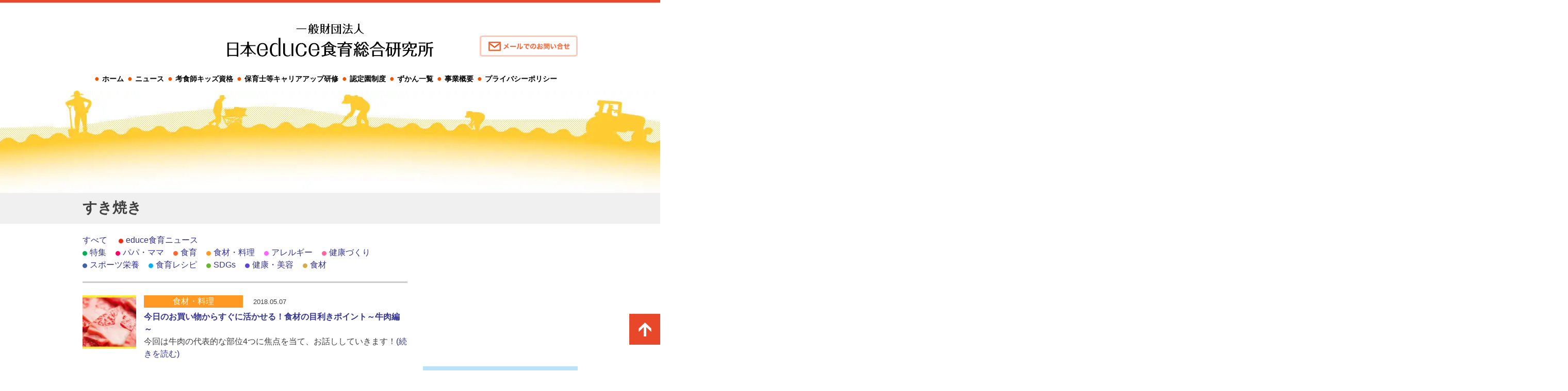

--- FILE ---
content_type: text/html; charset=UTF-8
request_url: https://www.educe-shokuiku.jp/tag/%E3%81%99%E3%81%8D%E7%84%BC%E3%81%8D/
body_size: 9513
content:
<!DOCTYPE html>
<html lang="ja">
<head>
<!-- Google Tag Manager -->
<script>(function(w,d,s,l,i){w[l]=w[l]||[];w[l].push({'gtm.start':
new Date().getTime(),event:'gtm.js'});var f=d.getElementsByTagName(s)[0],
j=d.createElement(s),dl=l!='dataLayer'?'&l='+l:'';j.async=true;j.src=
'https://www.googletagmanager.com/gtm.js?id='+i+dl;f.parentNode.insertBefore(j,f);
})(window,document,'script','dataLayer','GTM-MT88CZ7');</script>
<!-- End Google Tag Manager -->
<!-- Google AdSense -->
<script data-ad-client="ca-pub-5107074563675255" async src="https://pagead2.googlesyndication.com/pagead/js/adsbygoogle.js"></script>
<!-- End Google AdSense -->
<meta charset="UTF-8">
<meta name="viewport" content="width=1024">
<title>すき焼き | 一般財団法人 日本educe食育総合研究所</title>
<meta name="description" content="みんなで広げる食育。今、食育が必要な時代です。生活習慣病やアレルギー、失われるマナー、環境問題など子どもたちに伝えたいことがたくさんあります。そんな今だからこそ、正しい「食育」を家庭から広げたいという想いから生まれました。" />

<!-- WP SiteManager OGP Tags -->
<meta property="og:title" content="すき焼き" />
<meta property="og:type" content="article" />
<meta property="og:url" content="https://www.educe-shokuiku.jp/tag/%e3%81%99%e3%81%8d%e7%84%bc%e3%81%8d/" />
<meta property="og:description" content="みんなで広げる食育。今、食育が必要な時代です。生活習慣病やアレルギー、失われるマナー、環境問題など子どもたちに伝えたいことがたくさんあります。そんな今だからこそ、正しい「食育」を家庭から広げたいという想いから生まれました。" />
<meta property="og:site_name" content="一般財団法人 日本educe食育総合研究所" />
<meta property="og:image" content="https://www.educe-shokuiku.jp/wp-content/uploads/2013/10/apple_icon.jpg" />

<!-- WP SiteManager Twitter Cards Tags -->
<meta name="twitter:title" content="すき焼き" />
<meta name="twitter:url" content="https://www.educe-shokuiku.jp/tag/%e3%81%99%e3%81%8d%e7%84%bc%e3%81%8d/" />
<meta name="twitter:description" content="みんなで広げる食育。今、食育が必要な時代です。生活習慣病やアレルギー、失われるマナー、環境問題など子どもたちに伝えたいことがたくさんあります。そんな今だからこそ、正しい「食育」を家庭から広げたいという想いから生まれました。" />
<meta name="twitter:card" content="summary" />
<meta name="twitter:site" content="@Shokuiku_Zukan" />
<meta name="twitter:image" content="https://www.educe-shokuiku.jp/wp-content/uploads/2013/10/apple_icon-300x300.jpg" />
<meta name='robots' content='max-image-preview:large' />
<style id='wp-img-auto-sizes-contain-inline-css' type='text/css'>
img:is([sizes=auto i],[sizes^="auto," i]){contain-intrinsic-size:3000px 1500px}
/*# sourceURL=wp-img-auto-sizes-contain-inline-css */
</style>
<style id='wp-block-library-inline-css' type='text/css'>
:root{--wp-block-synced-color:#7a00df;--wp-block-synced-color--rgb:122,0,223;--wp-bound-block-color:var(--wp-block-synced-color);--wp-editor-canvas-background:#ddd;--wp-admin-theme-color:#007cba;--wp-admin-theme-color--rgb:0,124,186;--wp-admin-theme-color-darker-10:#006ba1;--wp-admin-theme-color-darker-10--rgb:0,107,160.5;--wp-admin-theme-color-darker-20:#005a87;--wp-admin-theme-color-darker-20--rgb:0,90,135;--wp-admin-border-width-focus:2px}@media (min-resolution:192dpi){:root{--wp-admin-border-width-focus:1.5px}}.wp-element-button{cursor:pointer}:root .has-very-light-gray-background-color{background-color:#eee}:root .has-very-dark-gray-background-color{background-color:#313131}:root .has-very-light-gray-color{color:#eee}:root .has-very-dark-gray-color{color:#313131}:root .has-vivid-green-cyan-to-vivid-cyan-blue-gradient-background{background:linear-gradient(135deg,#00d084,#0693e3)}:root .has-purple-crush-gradient-background{background:linear-gradient(135deg,#34e2e4,#4721fb 50%,#ab1dfe)}:root .has-hazy-dawn-gradient-background{background:linear-gradient(135deg,#faaca8,#dad0ec)}:root .has-subdued-olive-gradient-background{background:linear-gradient(135deg,#fafae1,#67a671)}:root .has-atomic-cream-gradient-background{background:linear-gradient(135deg,#fdd79a,#004a59)}:root .has-nightshade-gradient-background{background:linear-gradient(135deg,#330968,#31cdcf)}:root .has-midnight-gradient-background{background:linear-gradient(135deg,#020381,#2874fc)}:root{--wp--preset--font-size--normal:16px;--wp--preset--font-size--huge:42px}.has-regular-font-size{font-size:1em}.has-larger-font-size{font-size:2.625em}.has-normal-font-size{font-size:var(--wp--preset--font-size--normal)}.has-huge-font-size{font-size:var(--wp--preset--font-size--huge)}.has-text-align-center{text-align:center}.has-text-align-left{text-align:left}.has-text-align-right{text-align:right}.has-fit-text{white-space:nowrap!important}#end-resizable-editor-section{display:none}.aligncenter{clear:both}.items-justified-left{justify-content:flex-start}.items-justified-center{justify-content:center}.items-justified-right{justify-content:flex-end}.items-justified-space-between{justify-content:space-between}.screen-reader-text{border:0;clip-path:inset(50%);height:1px;margin:-1px;overflow:hidden;padding:0;position:absolute;width:1px;word-wrap:normal!important}.screen-reader-text:focus{background-color:#ddd;clip-path:none;color:#444;display:block;font-size:1em;height:auto;left:5px;line-height:normal;padding:15px 23px 14px;text-decoration:none;top:5px;width:auto;z-index:100000}html :where(.has-border-color){border-style:solid}html :where([style*=border-top-color]){border-top-style:solid}html :where([style*=border-right-color]){border-right-style:solid}html :where([style*=border-bottom-color]){border-bottom-style:solid}html :where([style*=border-left-color]){border-left-style:solid}html :where([style*=border-width]){border-style:solid}html :where([style*=border-top-width]){border-top-style:solid}html :where([style*=border-right-width]){border-right-style:solid}html :where([style*=border-bottom-width]){border-bottom-style:solid}html :where([style*=border-left-width]){border-left-style:solid}html :where(img[class*=wp-image-]){height:auto;max-width:100%}:where(figure){margin:0 0 1em}html :where(.is-position-sticky){--wp-admin--admin-bar--position-offset:var(--wp-admin--admin-bar--height,0px)}@media screen and (max-width:600px){html :where(.is-position-sticky){--wp-admin--admin-bar--position-offset:0px}}

/*# sourceURL=wp-block-library-inline-css */
</style><style id='global-styles-inline-css' type='text/css'>
:root{--wp--preset--aspect-ratio--square: 1;--wp--preset--aspect-ratio--4-3: 4/3;--wp--preset--aspect-ratio--3-4: 3/4;--wp--preset--aspect-ratio--3-2: 3/2;--wp--preset--aspect-ratio--2-3: 2/3;--wp--preset--aspect-ratio--16-9: 16/9;--wp--preset--aspect-ratio--9-16: 9/16;--wp--preset--color--black: #000000;--wp--preset--color--cyan-bluish-gray: #abb8c3;--wp--preset--color--white: #ffffff;--wp--preset--color--pale-pink: #f78da7;--wp--preset--color--vivid-red: #cf2e2e;--wp--preset--color--luminous-vivid-orange: #ff6900;--wp--preset--color--luminous-vivid-amber: #fcb900;--wp--preset--color--light-green-cyan: #7bdcb5;--wp--preset--color--vivid-green-cyan: #00d084;--wp--preset--color--pale-cyan-blue: #8ed1fc;--wp--preset--color--vivid-cyan-blue: #0693e3;--wp--preset--color--vivid-purple: #9b51e0;--wp--preset--gradient--vivid-cyan-blue-to-vivid-purple: linear-gradient(135deg,rgb(6,147,227) 0%,rgb(155,81,224) 100%);--wp--preset--gradient--light-green-cyan-to-vivid-green-cyan: linear-gradient(135deg,rgb(122,220,180) 0%,rgb(0,208,130) 100%);--wp--preset--gradient--luminous-vivid-amber-to-luminous-vivid-orange: linear-gradient(135deg,rgb(252,185,0) 0%,rgb(255,105,0) 100%);--wp--preset--gradient--luminous-vivid-orange-to-vivid-red: linear-gradient(135deg,rgb(255,105,0) 0%,rgb(207,46,46) 100%);--wp--preset--gradient--very-light-gray-to-cyan-bluish-gray: linear-gradient(135deg,rgb(238,238,238) 0%,rgb(169,184,195) 100%);--wp--preset--gradient--cool-to-warm-spectrum: linear-gradient(135deg,rgb(74,234,220) 0%,rgb(151,120,209) 20%,rgb(207,42,186) 40%,rgb(238,44,130) 60%,rgb(251,105,98) 80%,rgb(254,248,76) 100%);--wp--preset--gradient--blush-light-purple: linear-gradient(135deg,rgb(255,206,236) 0%,rgb(152,150,240) 100%);--wp--preset--gradient--blush-bordeaux: linear-gradient(135deg,rgb(254,205,165) 0%,rgb(254,45,45) 50%,rgb(107,0,62) 100%);--wp--preset--gradient--luminous-dusk: linear-gradient(135deg,rgb(255,203,112) 0%,rgb(199,81,192) 50%,rgb(65,88,208) 100%);--wp--preset--gradient--pale-ocean: linear-gradient(135deg,rgb(255,245,203) 0%,rgb(182,227,212) 50%,rgb(51,167,181) 100%);--wp--preset--gradient--electric-grass: linear-gradient(135deg,rgb(202,248,128) 0%,rgb(113,206,126) 100%);--wp--preset--gradient--midnight: linear-gradient(135deg,rgb(2,3,129) 0%,rgb(40,116,252) 100%);--wp--preset--font-size--small: 13px;--wp--preset--font-size--medium: 20px;--wp--preset--font-size--large: 36px;--wp--preset--font-size--x-large: 42px;--wp--preset--spacing--20: 0.44rem;--wp--preset--spacing--30: 0.67rem;--wp--preset--spacing--40: 1rem;--wp--preset--spacing--50: 1.5rem;--wp--preset--spacing--60: 2.25rem;--wp--preset--spacing--70: 3.38rem;--wp--preset--spacing--80: 5.06rem;--wp--preset--shadow--natural: 6px 6px 9px rgba(0, 0, 0, 0.2);--wp--preset--shadow--deep: 12px 12px 50px rgba(0, 0, 0, 0.4);--wp--preset--shadow--sharp: 6px 6px 0px rgba(0, 0, 0, 0.2);--wp--preset--shadow--outlined: 6px 6px 0px -3px rgb(255, 255, 255), 6px 6px rgb(0, 0, 0);--wp--preset--shadow--crisp: 6px 6px 0px rgb(0, 0, 0);}:where(.is-layout-flex){gap: 0.5em;}:where(.is-layout-grid){gap: 0.5em;}body .is-layout-flex{display: flex;}.is-layout-flex{flex-wrap: wrap;align-items: center;}.is-layout-flex > :is(*, div){margin: 0;}body .is-layout-grid{display: grid;}.is-layout-grid > :is(*, div){margin: 0;}:where(.wp-block-columns.is-layout-flex){gap: 2em;}:where(.wp-block-columns.is-layout-grid){gap: 2em;}:where(.wp-block-post-template.is-layout-flex){gap: 1.25em;}:where(.wp-block-post-template.is-layout-grid){gap: 1.25em;}.has-black-color{color: var(--wp--preset--color--black) !important;}.has-cyan-bluish-gray-color{color: var(--wp--preset--color--cyan-bluish-gray) !important;}.has-white-color{color: var(--wp--preset--color--white) !important;}.has-pale-pink-color{color: var(--wp--preset--color--pale-pink) !important;}.has-vivid-red-color{color: var(--wp--preset--color--vivid-red) !important;}.has-luminous-vivid-orange-color{color: var(--wp--preset--color--luminous-vivid-orange) !important;}.has-luminous-vivid-amber-color{color: var(--wp--preset--color--luminous-vivid-amber) !important;}.has-light-green-cyan-color{color: var(--wp--preset--color--light-green-cyan) !important;}.has-vivid-green-cyan-color{color: var(--wp--preset--color--vivid-green-cyan) !important;}.has-pale-cyan-blue-color{color: var(--wp--preset--color--pale-cyan-blue) !important;}.has-vivid-cyan-blue-color{color: var(--wp--preset--color--vivid-cyan-blue) !important;}.has-vivid-purple-color{color: var(--wp--preset--color--vivid-purple) !important;}.has-black-background-color{background-color: var(--wp--preset--color--black) !important;}.has-cyan-bluish-gray-background-color{background-color: var(--wp--preset--color--cyan-bluish-gray) !important;}.has-white-background-color{background-color: var(--wp--preset--color--white) !important;}.has-pale-pink-background-color{background-color: var(--wp--preset--color--pale-pink) !important;}.has-vivid-red-background-color{background-color: var(--wp--preset--color--vivid-red) !important;}.has-luminous-vivid-orange-background-color{background-color: var(--wp--preset--color--luminous-vivid-orange) !important;}.has-luminous-vivid-amber-background-color{background-color: var(--wp--preset--color--luminous-vivid-amber) !important;}.has-light-green-cyan-background-color{background-color: var(--wp--preset--color--light-green-cyan) !important;}.has-vivid-green-cyan-background-color{background-color: var(--wp--preset--color--vivid-green-cyan) !important;}.has-pale-cyan-blue-background-color{background-color: var(--wp--preset--color--pale-cyan-blue) !important;}.has-vivid-cyan-blue-background-color{background-color: var(--wp--preset--color--vivid-cyan-blue) !important;}.has-vivid-purple-background-color{background-color: var(--wp--preset--color--vivid-purple) !important;}.has-black-border-color{border-color: var(--wp--preset--color--black) !important;}.has-cyan-bluish-gray-border-color{border-color: var(--wp--preset--color--cyan-bluish-gray) !important;}.has-white-border-color{border-color: var(--wp--preset--color--white) !important;}.has-pale-pink-border-color{border-color: var(--wp--preset--color--pale-pink) !important;}.has-vivid-red-border-color{border-color: var(--wp--preset--color--vivid-red) !important;}.has-luminous-vivid-orange-border-color{border-color: var(--wp--preset--color--luminous-vivid-orange) !important;}.has-luminous-vivid-amber-border-color{border-color: var(--wp--preset--color--luminous-vivid-amber) !important;}.has-light-green-cyan-border-color{border-color: var(--wp--preset--color--light-green-cyan) !important;}.has-vivid-green-cyan-border-color{border-color: var(--wp--preset--color--vivid-green-cyan) !important;}.has-pale-cyan-blue-border-color{border-color: var(--wp--preset--color--pale-cyan-blue) !important;}.has-vivid-cyan-blue-border-color{border-color: var(--wp--preset--color--vivid-cyan-blue) !important;}.has-vivid-purple-border-color{border-color: var(--wp--preset--color--vivid-purple) !important;}.has-vivid-cyan-blue-to-vivid-purple-gradient-background{background: var(--wp--preset--gradient--vivid-cyan-blue-to-vivid-purple) !important;}.has-light-green-cyan-to-vivid-green-cyan-gradient-background{background: var(--wp--preset--gradient--light-green-cyan-to-vivid-green-cyan) !important;}.has-luminous-vivid-amber-to-luminous-vivid-orange-gradient-background{background: var(--wp--preset--gradient--luminous-vivid-amber-to-luminous-vivid-orange) !important;}.has-luminous-vivid-orange-to-vivid-red-gradient-background{background: var(--wp--preset--gradient--luminous-vivid-orange-to-vivid-red) !important;}.has-very-light-gray-to-cyan-bluish-gray-gradient-background{background: var(--wp--preset--gradient--very-light-gray-to-cyan-bluish-gray) !important;}.has-cool-to-warm-spectrum-gradient-background{background: var(--wp--preset--gradient--cool-to-warm-spectrum) !important;}.has-blush-light-purple-gradient-background{background: var(--wp--preset--gradient--blush-light-purple) !important;}.has-blush-bordeaux-gradient-background{background: var(--wp--preset--gradient--blush-bordeaux) !important;}.has-luminous-dusk-gradient-background{background: var(--wp--preset--gradient--luminous-dusk) !important;}.has-pale-ocean-gradient-background{background: var(--wp--preset--gradient--pale-ocean) !important;}.has-electric-grass-gradient-background{background: var(--wp--preset--gradient--electric-grass) !important;}.has-midnight-gradient-background{background: var(--wp--preset--gradient--midnight) !important;}.has-small-font-size{font-size: var(--wp--preset--font-size--small) !important;}.has-medium-font-size{font-size: var(--wp--preset--font-size--medium) !important;}.has-large-font-size{font-size: var(--wp--preset--font-size--large) !important;}.has-x-large-font-size{font-size: var(--wp--preset--font-size--x-large) !important;}
/*# sourceURL=global-styles-inline-css */
</style>

<style id='classic-theme-styles-inline-css' type='text/css'>
/*! This file is auto-generated */
.wp-block-button__link{color:#fff;background-color:#32373c;border-radius:9999px;box-shadow:none;text-decoration:none;padding:calc(.667em + 2px) calc(1.333em + 2px);font-size:1.125em}.wp-block-file__button{background:#32373c;color:#fff;text-decoration:none}
/*# sourceURL=/wp-includes/css/classic-themes.min.css */
</style>
<link rel='stylesheet' id='bogo-css' href='https://www.educe-shokuiku.jp/wp-content/plugins/bogo/includes/css/style.css' type='text/css' media='all' />
<link rel='stylesheet' id='syokuiku-style-css' href='https://www.educe-shokuiku.jp/wp-content/themes/syokuiku/style.css' type='text/css' media='all' />
<link rel='stylesheet' id='wp-pagenavi-css' href='https://www.educe-shokuiku.jp/wp-content/plugins/wp-pagenavi/pagenavi-css.css' type='text/css' media='all' />
<link rel='stylesheet' id='addtoany-css' href='https://www.educe-shokuiku.jp/wp-content/plugins/add-to-any/addtoany.min.css' type='text/css' media='all' />
<script type="text/javascript" id="addtoany-core-js-before">
/* <![CDATA[ */
window.a2a_config=window.a2a_config||{};a2a_config.callbacks=[];a2a_config.overlays=[];a2a_config.templates={};a2a_localize = {
	Share: "共有",
	Save: "ブックマーク",
	Subscribe: "購読",
	Email: "メール",
	Bookmark: "ブックマーク",
	ShowAll: "すべて表示する",
	ShowLess: "小さく表示する",
	FindServices: "サービスを探す",
	FindAnyServiceToAddTo: "追加するサービスを今すぐ探す",
	PoweredBy: "Powered by",
	ShareViaEmail: "メールでシェアする",
	SubscribeViaEmail: "メールで購読する",
	BookmarkInYourBrowser: "ブラウザにブックマーク",
	BookmarkInstructions: "このページをブックマークするには、 Ctrl+D または \u2318+D を押下。",
	AddToYourFavorites: "お気に入りに追加",
	SendFromWebOrProgram: "任意のメールアドレスまたはメールプログラムから送信",
	EmailProgram: "メールプログラム",
	More: "詳細&#8230;",
	ThanksForSharing: "共有ありがとうございます !",
	ThanksForFollowing: "フォローありがとうございます !"
};


//# sourceURL=addtoany-core-js-before
/* ]]> */
</script>
<script type="text/javascript" defer src="https://static.addtoany.com/menu/page.js" id="addtoany-core-js"></script>
<script type="text/javascript" src="https://www.educe-shokuiku.jp/wp-content/cache/wpo-minify/1765420269/assets/wpo-minify-header-511d1906.min.js" id="wpo_min-header-1-js"></script>
<link rel="https://api.w.org/" href="https://www.educe-shokuiku.jp/wp-json/" /><link rel="alternate" title="JSON" type="application/json" href="https://www.educe-shokuiku.jp/wp-json/wp/v2/tags/343" /><link rel="alternate" href="https://www.educe-shokuiku.jp/tag/%E3%81%99%E3%81%8D%E7%84%BC%E3%81%8D/" hreflang="ja" />
<noscript><style>.lazyload[data-src]{display:none !important;}</style></noscript><style>.lazyload{background-image:none !important;}.lazyload:before{background-image:none !important;}</style><link rel='stylesheet' id='add-common-css'  href='/css/common.css?20200729' type='text/css' media='all' />
</head>

<body class="archive tag tag-343 wp-theme-syokuiku ja">
<!-- Google Tag Manager (noscript) -->
<noscript><iframe src="https://www.googletagmanager.com/ns.html?id=GTM-MT88CZ7"
height="0" width="0" style="display:none;visibility:hidden"></iframe></noscript>
<!-- End Google Tag Manager (noscript) --><div id="fb-root"></div>
<script>(function(d, s, id) {
  var js, fjs = d.getElementsByTagName(s)[0];
  if (d.getElementById(id)) return;
  js = d.createElement(s); js.id = id;
  js.src = 'https://connect.facebook.net/ja_JP/sdk.js#xfbml=1&version=v2.12&appId=400228413338875&autoLogAppEvents=1';
  fjs.parentNode.insertBefore(js, fjs);
}(document, 'script', 'facebook-jssdk'));</script>
<div id="page" class="hfeed site">
	
	<div id="crx-header">
			<div id="headerInner">
		<p class="headerLogo"><a href="/" class="current1"><img src="[data-uri]" alt="一般財団法人 日本educe食育総合研究所" data-src="/img/common/fig_logo.svg" decoding="async" class="lazyload"><noscript><img src="/img/common/fig_logo.svg" alt="一般財団法人 日本educe食育総合研究所" data-eio="l"></noscript></a></p>
		<div class="contact">
			<div class="shoulder"><a href="/contact/"><img src="[data-uri]" data-src="/wp-content/themes/syokuiku/img/bt_header_mail.png" decoding="async" class="lazyload" width="190" height="41" data-eio-rwidth="190" data-eio-rheight="41"><noscript><img src="/wp-content/themes/syokuiku/img/bt_header_mail.png" data-eio="l"></noscript></a></div>
		</div>
	</div>
		<nav>
	<ul id="crx-globalNav">
		<li><a href="/">ホーム</a></li>
		<li><a href="/category/news/">ニュース</a></li>
		<li><a href="/about/">考食師キッズ資格</a></li>
		<li><a href="/career/">保育士等キャリアアップ研修</a></li>
		<li><a href="/ninteien/">認定園制度</a></li>
		<li><a href="/list/">ずかん一覧</a></li>
		<li><a href="/company/">事業概要</a></li>
		<li><a href="/privacypolicy/">プライバシーポリシー</a></li>
	</ul>
</nav>
	</div>
	<div id="content" class="site-content">
	<div class="crx-grp-header">
	<h1 class="crx-grp-ttl">すき焼き</h1>	</div>

	<main id="primary" class="content-area">
			<section id="main" class="site-main" role="main">

			<header class="page-header clearfix">
				<ul class="crx-catHead">
					<li><a href="/category/news/">すべて</a></li>
					<li class="cat-item-educe-shokuiku"><a href="/category/news/educe-shokuiku/">educe食育ニュース</a></li>
				</ul>
				<ul>
					<li class="cat-item cat-item-6 cat-item-speciality"><a href="https://www.educe-shokuiku.jp/category/news/speciality/">特集</a></li><li class="cat-item cat-item-2153 cat-item-child-care"><a href="https://www.educe-shokuiku.jp/category/news/child-care/">パパ・ママ</a></li><li class="cat-item cat-item-2154 cat-item-shokuiku"><a href="https://www.educe-shokuiku.jp/category/news/shokuiku/">食育</a></li><li class="cat-item cat-item-2155 cat-item-food"><a href="https://www.educe-shokuiku.jp/category/news/food/">食材・料理</a></li><li class="cat-item cat-item-2156 cat-item-allergy"><a href="https://www.educe-shokuiku.jp/category/news/allergy/">アレルギー</a></li><li class="cat-item cat-item-2157 cat-item-health"><a href="https://www.educe-shokuiku.jp/category/news/health/">健康づくり</a></li><li class="cat-item cat-item-2296 cat-item-sports-nutrition"><a href="https://www.educe-shokuiku.jp/category/news/sports-nutrition/">スポーツ栄養</a></li><li class="cat-item cat-item-5 cat-item-recipe"><a href="https://www.educe-shokuiku.jp/category/news/recipe/">食育レシピ</a></li><li class="cat-item cat-item-2297 cat-item-sdgs"><a href="https://www.educe-shokuiku.jp/category/news/sdgs/">SDGs</a></li><li class="cat-item cat-item-3257 cat-item-health-beauty"><a href="https://www.educe-shokuiku.jp/category/news/health-beauty/">健康・美容</a></li><li class="cat-item cat-item-3258 cat-item-ingredient"><a href="https://www.educe-shokuiku.jp/category/news/ingredient/">食材</a></li>				</ul>
			</header>
			
			
					
<article id="post-21234" class="post-21234 post type-post status-publish format-standard has-post-thumbnail hentry category-food tag-1302 tag-43 tag-343 tag-471 tag-472 tag-900 tag-1178 tag-1301 ja">
		<div class="entry-content">
			<div class="thumbnail"><a href="https://www.educe-shokuiku.jp/news/food/mekiki-beef/"><img width="104" height="104" src="[data-uri]" class="attachment-listicon size-listicon wp-post-image lazyload" alt="今日のお買い物からすぐに活かせる！食材の目利きポイント～牛肉編～" decoding="async"   data-src="https://www.educe-shokuiku.jp/wp-content/uploads/2018/05/385ec8d59649e81caeda531f3dc04eb5-104x104.jpg" data-srcset="https://www.educe-shokuiku.jp/wp-content/uploads/2018/05/385ec8d59649e81caeda531f3dc04eb5-104x104.jpg 104w, https://www.educe-shokuiku.jp/wp-content/uploads/2018/05/385ec8d59649e81caeda531f3dc04eb5-150x150.jpg 150w" data-sizes="auto" data-eio-rwidth="104" data-eio-rheight="104" /><noscript><img width="104" height="104" src="https://www.educe-shokuiku.jp/wp-content/uploads/2018/05/385ec8d59649e81caeda531f3dc04eb5-104x104.jpg" class="attachment-listicon size-listicon wp-post-image" alt="今日のお買い物からすぐに活かせる！食材の目利きポイント～牛肉編～" decoding="async" srcset="https://www.educe-shokuiku.jp/wp-content/uploads/2018/05/385ec8d59649e81caeda531f3dc04eb5-104x104.jpg 104w, https://www.educe-shokuiku.jp/wp-content/uploads/2018/05/385ec8d59649e81caeda531f3dc04eb5-150x150.jpg 150w" sizes="(max-width: 104px) 100vw, 104px" data-eio="l" /></noscript></a></div>
		<div class="newscontent">
		<header class="entry-header food">
			<span class="cat-links">
				食材・料理			</span>
			2018.05.07		</header><!-- .entry-header -->
		<h1 class="entry-title"><a href="https://www.educe-shokuiku.jp/news/food/mekiki-beef/">今日のお買い物からすぐに活かせる！食材の目利きポイント～牛肉編～</a></h1>
		<p>今回は牛肉の代表的な部位4つに焦点を当て、お話ししていきます！<a href="https://www.educe-shokuiku.jp/news/food/mekiki-beef/" rel="bookmark">(続きを読む)</a>
		</p>
		</div>
	</div><!-- .entry-content -->
</article><!-- #post-## -->

				
					
<article id="post-7028" class="post-7028 post type-post status-publish format-standard has-post-thumbnail hentry category-food tag-343 tag-344 tag-43 tag-100 ja">
		<div class="entry-content">
			<div class="thumbnail"><a href="https://www.educe-shokuiku.jp/news/food/sukiyaki/"><img width="104" height="104" src="[data-uri]" class="attachment-listicon size-listicon wp-post-image lazyload" alt="" decoding="async" data-src="https://www.educe-shokuiku.jp/wp-content/uploads/2014/10/04005_icon.jpg" data-eio-rwidth="104" data-eio-rheight="104" /><noscript><img width="104" height="104" src="https://www.educe-shokuiku.jp/wp-content/uploads/2014/10/04005_icon.jpg" class="attachment-listicon size-listicon wp-post-image" alt="" decoding="async" data-eio="l" /></noscript></a></div>
		<div class="newscontent">
		<header class="entry-header food">
			<span class="cat-links">
				食材・料理			</span>
			2014.11.04		</header><!-- .entry-header -->
		<h1 class="entry-title"><a href="https://www.educe-shokuiku.jp/news/food/sukiyaki/">美味しいすき焼きの秘密</a></h1>
		<p>家庭で簡単に作れて色々な料理に使える割り下の作り方を紹介します。<a href="https://www.educe-shokuiku.jp/news/food/sukiyaki/" rel="bookmark">(続きを読む)</a>
		</p>
		</div>
	</div><!-- .entry-content -->
</article><!-- #post-## -->

				
				
								<div id="contentsfooter" class="widget-area" role="complementary">
		<h2>[PR] 注目記事</h2>
							
<article id="post-4313" class="post-4313 post type-post status-publish format-standard has-post-thumbnail hentry category-pickup tag-pr tag-109 tag-110 tag-111 ja">
		<div class="entry-content">
			<div class="thumbnail"><a href="https://www.educe-shokuiku.jp/news/pickup/0314diaceram/"><img width="104" height="104" src="[data-uri]" class="attachment-listicon size-listicon wp-post-image lazyload" alt="" decoding="async" data-src="https://www.educe-shokuiku.jp/wp-content/uploads/2014/03/icon1.jpg" data-eio-rwidth="104" data-eio-rheight="104" /><noscript><img width="104" height="104" src="https://www.educe-shokuiku.jp/wp-content/uploads/2014/03/icon1.jpg" class="attachment-listicon size-listicon wp-post-image" alt="" decoding="async" data-eio="l" /></noscript></a></div>
		<div class="newscontent">
		<header class="entry-header pickup">
			<span class="cat-links">
				[PR] 注目			</span>
			2014.03.14		</header><!-- .entry-header -->
		<h1 class="entry-title"><a href="https://www.educe-shokuiku.jp/news/pickup/0314diaceram/">〈PR〉もっとも安心安全な保育園用高強度磁器食器ダイアセラム</a></h1>
		<p>高強度で衛生面でも優れ、本物の食器で食事をするという食育に通じる精神を理解する多くの保育園から採用されました。<a href="https://www.educe-shokuiku.jp/news/pickup/0314diaceram/" rel="bookmark">(続きを読む)</a>
		</p>
		</div>
	</div><!-- .entry-content -->
</article><!-- #post-## -->
		 				
<article id="post-2661" class="post-2661 post type-post status-publish format-standard has-post-thumbnail hentry category-pickup tag-13 tag-facebook tag-29 ja">
		<div class="entry-content">
			<div class="thumbnail"><a href="https://www.educe-shokuiku.jp/news/pickup/%e3%80%90facebook%e3%80%91%e9%a3%9f%e8%82%b2%e3%82%a4%e3%83%b3%e3%82%b9%e3%83%88%e3%83%a9%e3%82%af%e3%82%bf%e3%83%bc%e3%81%ae%e6%af%8e%e6%97%a5%e5%bd%b9%e7%ab%8b%e3%81%a4%e3%80%8c%e9%a3%9f%e8%82%b2/"><img width="104" height="104" src="[data-uri]" class="attachment-listicon size-listicon wp-post-image lazyload" alt="" decoding="async" data-src="https://www.educe-shokuiku.jp/wp-content/uploads/2013/11/Facebook_icon.jpg" data-eio-rwidth="104" data-eio-rheight="104" /><noscript><img width="104" height="104" src="https://www.educe-shokuiku.jp/wp-content/uploads/2013/11/Facebook_icon.jpg" class="attachment-listicon size-listicon wp-post-image" alt="" decoding="async" data-eio="l" /></noscript></a></div>
		<div class="newscontent">
		<header class="entry-header pickup">
			<span class="cat-links">
				[PR] 注目			</span>
			2013.11.05		</header><!-- .entry-header -->
		<h1 class="entry-title"><a href="https://www.educe-shokuiku.jp/news/pickup/%e3%80%90facebook%e3%80%91%e9%a3%9f%e8%82%b2%e3%82%a4%e3%83%b3%e3%82%b9%e3%83%88%e3%83%a9%e3%82%af%e3%82%bf%e3%83%bc%e3%81%ae%e6%af%8e%e6%97%a5%e5%bd%b9%e7%ab%8b%e3%81%a4%e3%80%8c%e9%a3%9f%e8%82%b2/">〈PR〉【Facebook】食育インストラクターの毎日役立つ「食育まめ知識」</a></h1>
		<p>食育インストラクターが、毎日役立つ「食育まめ知識」をお届けします。<a href="https://www.educe-shokuiku.jp/news/pickup/%e3%80%90facebook%e3%80%91%e9%a3%9f%e8%82%b2%e3%82%a4%e3%83%b3%e3%82%b9%e3%83%88%e3%83%a9%e3%82%af%e3%82%bf%e3%83%bc%e3%81%ae%e6%af%8e%e6%97%a5%e5%bd%b9%e7%ab%8b%e3%81%a4%e3%80%8c%e9%a3%9f%e8%82%b2/" rel="bookmark">(続きを読む)</a>
		</p>
		</div>
	</div><!-- .entry-content -->
</article><!-- #post-## -->
		 				
<article id="post-2537" class="post-2537 post type-post status-publish format-standard has-post-thumbnail hentry category-pickup tag-29 tag-facebook ja">
		<div class="entry-content">
			<div class="thumbnail"><a href="https://www.educe-shokuiku.jp/news/pickup/%e9%a3%9f%e8%82%b2%e3%82%a4%e3%83%b3%e3%82%b9%e3%83%88%e3%83%a9%e3%82%af%e3%82%bf%e3%83%bc%e6%9c%9b%e6%9c%88%e5%85%88%e7%94%9f%e3%81%ae%e6%b7%b1%e3%81%8f%e7%9f%a5%e3%82%8b%e9%a3%9f%e8%82%b2%e3%80%9c/"><img width="104" height="104" src="[data-uri]" class="attachment-listicon size-listicon wp-post-image lazyload" alt="" decoding="async" data-src="https://www.educe-shokuiku.jp/wp-content/uploads/2013/11/mochizuki_icon.jpg" data-eio-rwidth="104" data-eio-rheight="104" /><noscript><img width="104" height="104" src="https://www.educe-shokuiku.jp/wp-content/uploads/2013/11/mochizuki_icon.jpg" class="attachment-listicon size-listicon wp-post-image" alt="" decoding="async" data-eio="l" /></noscript></a></div>
		<div class="newscontent">
		<header class="entry-header pickup">
			<span class="cat-links">
				[PR] 注目			</span>
			2013.11.01		</header><!-- .entry-header -->
		<h1 class="entry-title"><a href="https://www.educe-shokuiku.jp/news/pickup/%e9%a3%9f%e8%82%b2%e3%82%a4%e3%83%b3%e3%82%b9%e3%83%88%e3%83%a9%e3%82%af%e3%82%bf%e3%83%bc%e6%9c%9b%e6%9c%88%e5%85%88%e7%94%9f%e3%81%ae%e6%b7%b1%e3%81%8f%e7%9f%a5%e3%82%8b%e9%a3%9f%e8%82%b2%e3%80%9c/">〈PR〉食育インストラクター 望月先生の深く知る食育　〜美容・健康・子育て情報〜</a></h1>
		<p>はじめまして。「食育ずかん」メールマガジンを担当する食育インストラクター、管理栄養士の望月です。<a href="https://www.educe-shokuiku.jp/news/pickup/%e9%a3%9f%e8%82%b2%e3%82%a4%e3%83%b3%e3%82%b9%e3%83%88%e3%83%a9%e3%82%af%e3%82%bf%e3%83%bc%e6%9c%9b%e6%9c%88%e5%85%88%e7%94%9f%e3%81%ae%e6%b7%b1%e3%81%8f%e7%9f%a5%e3%82%8b%e9%a3%9f%e8%82%b2%e3%80%9c/" rel="bookmark">(続きを読む)</a>
		</p>
		</div>
	</div><!-- .entry-content -->
</article><!-- #post-## -->
		 		</div><!-- #secondary -->
			</section><!-- #primary -->
		</main><!-- #main -->

	<div id="secondary" class="widget-area" role="complementary">
		
		<script async src="//pagead2.googlesyndication.com/pagead/js/adsbygoogle.js"></script>
		<!-- レクタングル300 -->
		<ins class="adsbygoogle"
			style="display:inline-block;width:300px;height:250px;background-color:transparent"
			data-ad-client="ca-pub-5107074563675255"
			data-ad-slot="9449741324"></ins>
		<script>
		(adsbygoogle = window.adsbygoogle || []).push({});
		</script>

				<div><a href="https://kyusyoku-tetujin.com/" target="_blank"><img src="[data-uri]" alt="給食の鉄人 めざせ幼児給食日本一！" data-src="/img/common/bnr_school_lunch_ironman.png" decoding="async" class="lazyload" width="470" height="250" data-eio-rwidth="470" data-eio-rheight="250"><noscript><img src="/img/common/bnr_school_lunch_ironman.png" alt="給食の鉄人 めざせ幼児給食日本一！" data-eio="l"></noscript></a></div>
	<div style="text-align:center;"><a href="https://www.educe-shokuiku.jp/news/educe-shokuiku/%e9%87%8e%e8%8f%9c%e3%82%92%e9%a3%9f%e3%81%b9%e3%82%88%e3%81%86%e3%83%97%e3%83%ad%e3%82%b8%e3%82%a7%e3%82%af%e3%83%88%e3%80%8c%e9%87%8e%e8%8f%9c%e3%82%b5%e3%83%9d%e3%83%bc%e3%82%bf%e3%83%bc%e3%80%8d/"><img src="[data-uri]" alt="野菜を食べようプロジェクト" data-src="/img/common/bnr_yasai.png" decoding="async" class="lazyload" width="235" height="235" data-eio-rwidth="235" data-eio-rheight="235"><noscript><img src="/img/common/bnr_yasai.png" alt="野菜を食べようプロジェクト" data-eio="l"></noscript></a></div>
	<div><a href="https://www.hattori.ac.jp/" target="_blank" rel="noopener"><img src="[data-uri]" alt="服部栄養専門学校" data-src="/img/common/bnr_hattori_pc.png" decoding="async" class="lazyload" width="470" height="420" data-eio-rwidth="470" data-eio-rheight="420"><noscript><img src="/img/common/bnr_hattori_pc.png" alt="服部栄養専門学校" data-eio="l"></noscript></a></div>
	<div><a href="https://www.npo-shokuiku.com/" target="_blank" rel="noopener"><img src="[data-uri]" alt="特定非営利活動法人「NPO日本食育インストラクター協会」" data-src="/wp-content/uploads/2017/08/npo.png" decoding="async" class="lazyload" width="470" height="420" data-eio-rwidth="470" data-eio-rheight="420"><noscript><img src="/wp-content/uploads/2017/08/npo.png" alt="特定非営利活動法人「NPO日本食育インストラクター協会」" data-eio="l"></noscript></a></div>
	<div><a href="https://spotri.jp/" target="_blank" rel="noopener"><img src="[data-uri]" alt="すぽとり スポーツ・運動と食を結ぶウェブマガジン" data-src="/img/common/bnr_spotri_sp.png" decoding="async" class="lazyload" width="712" height="248" data-eio-rwidth="712" data-eio-rheight="248"><noscript><img src="/img/common/bnr_spotri_sp.png" alt="すぽとり スポーツ・運動と食を結ぶウェブマガジン" data-eio="l"></noscript></a></div>
	</div><!-- #secondary -->
	</div><!-- #content -->
</div><!-- #page -->

<footer id="crx-footer">
	<p class="pagetop js-anchor"><a href="#">ページの先頭に戻る</a></p>
	<div class="footerOuter">
		<div class="footerInner">
			<p class="txt">「生きる力をエデュースする。」</p>
			<p class="logo">一般財団法人<em>日本educe食育総合研究所</em></p>
			<p class="address">研究所：〒381-0003　<br class="mod_forsp">長野県長野市穂保724-1（み～るんヴィレッジ内）<br>
			事務局：〒103-0028　<br class="mod_forsp">東京都中央区八重洲1-5-15 田中八重洲ビル6F</p>
			<div class="trademark">
				<p>食育ずかんは株式会社ミールケアの商標です。</p>
			</div>
		</div>
	</div>
	<p class="footerCopy"><small>Copyright Japan educe shokuiku Research Institute.<br class="mod_forsp"> All Rights Reserved.</small></p>
</footer>

<script type="speculationrules">
{"prefetch":[{"source":"document","where":{"and":[{"href_matches":"/*"},{"not":{"href_matches":["/wp-*.php","/wp-admin/*","/wp-content/uploads/*","/wp-content/*","/wp-content/plugins/*","/wp-content/themes/syokuiku/*","/*\\?(.+)"]}},{"not":{"selector_matches":"a[rel~=\"nofollow\"]"}},{"not":{"selector_matches":".no-prefetch, .no-prefetch a"}}]},"eagerness":"conservative"}]}
</script>
<script type="text/javascript" src="https://www.educe-shokuiku.jp/wp-content/cache/wpo-minify/1765420269/assets/wpo-minify-footer-5f7d0700.min.js" id="wpo_min-footer-0-js" async="async" data-wp-strategy="async"></script>
<script type="text/javascript" src="https://www.educe-shokuiku.jp/wp-content/cache/wpo-minify/1765420269/assets/wpo-minify-footer-758d1716.min.js" id="wpo_min-footer-1-js"></script>
<script language="javascript">
jQuery(document).ready(function($){
	var url = window.location.pathname;

	$('#crx-globalNav a[href="'+url+'"]').addClass('current');
	$('#crx-navCompany a[href="'+url+'"]').addClass('current');

});
</script>
<script src="/js/common.js"></script>
</body>
</html>


--- FILE ---
content_type: text/html; charset=utf-8
request_url: https://www.google.com/recaptcha/api2/aframe
body_size: 267
content:
<!DOCTYPE HTML><html><head><meta http-equiv="content-type" content="text/html; charset=UTF-8"></head><body><script nonce="tETRYRbbqzRWTUKoL3Vdiw">/** Anti-fraud and anti-abuse applications only. See google.com/recaptcha */ try{var clients={'sodar':'https://pagead2.googlesyndication.com/pagead/sodar?'};window.addEventListener("message",function(a){try{if(a.source===window.parent){var b=JSON.parse(a.data);var c=clients[b['id']];if(c){var d=document.createElement('img');d.src=c+b['params']+'&rc='+(localStorage.getItem("rc::a")?sessionStorage.getItem("rc::b"):"");window.document.body.appendChild(d);sessionStorage.setItem("rc::e",parseInt(sessionStorage.getItem("rc::e")||0)+1);localStorage.setItem("rc::h",'1769074397298');}}}catch(b){}});window.parent.postMessage("_grecaptcha_ready", "*");}catch(b){}</script></body></html>

--- FILE ---
content_type: image/svg+xml
request_url: https://www.educe-shokuiku.jp/img/common/fig_logo.svg
body_size: 4715
content:
<?xml version="1.0" encoding="utf-8"?>
<!-- Generator: Adobe Illustrator 20.1.0, SVG Export Plug-In . SVG Version: 6.00 Build 0)  -->
<svg version="1.1" id="レイヤー_1" xmlns="http://www.w3.org/2000/svg" xmlns:xlink="http://www.w3.org/1999/xlink" x="0px"
	 y="0px" viewBox="0 0 627.2 101.2" style="enable-background:new 0 0 627.2 101.2;" xml:space="preserve">
<g>
	<path d="M242.4,85.3c-0.7,8.8-6.9,14.8-16.4,14.8c-8.5,0-17-5.2-17-20c0-14.7,8.8-20.4,17.5-20.4c10.3,0,15,7.4,15.6,13.5h-5.8
		c-0.8-8.1-5.2-10.5-9.8-10.5c-9.3,0-11.7,9.2-11.7,17.7c0,10.1,3,16.7,11,16.7c4,0,9.7-1.7,10.1-11.9H242.4z"/>
	<path d="M1,100.6H6v-2.1h23.7v2h4.9V58.3H1V100.6z M6,76.7V61h23.7v15.7H6z M29.7,79.4v16.2H6V79.4H29.7z"/>
	<path d="M68.8,68.7h18.1v-2.8H66.5v-7.6c0.2-0.5,0.4-1.1,0.4-1.6c0-0.8-0.6-0.9-1-0.9l-4.9-0.3l0.2,0.7c0.5,1.7,0.5,2,0.5,3.8v5.9
		H41.7v2.8h17.6c-6.8,15.8-15.7,21.3-19,23.4l-0.6,0.4l2.4,2.1l0.3-0.2c8.4-5,15.1-12.1,19.3-20.8v15.3h-9.7v2.8h9.7v9.5h4.7v-9.5
		H76v-2.8h-9.5V73.4c5,10.3,12.2,16.2,19.3,21l0.4,0.3l2.1-2.4L87.8,92C80.9,87.2,73.9,81.1,68.8,68.7z"/>
	<path d="M323.6,69.6c2.4,1.1,5.1,2,8,3l0.4,0.1l1.5-2.7l-0.6-0.2c-9.7-2.9-16.6-7.5-20.5-13.8l-0.1-0.2h-5l-0.1,0.2
		c-2.4,3.6-10.1,10.6-20.6,13.8l-0.8,0.2l2.3,2.4l0.3-0.1c8.9-2.6,17.1-7.9,21.4-12c3.9,3.8,8.1,6.6,13.5,9H312v-2.9
		c0.2-0.3,0.5-0.8,0.5-1.3c0-0.9-0.8-1-1.5-1l-4.5-0.2l0.2,0.7c0.5,1.6,0.5,3,0.5,3v1.8h-11.1v26.1c-3.5,0.7-5.9,1-7.9,1h-0.8l1.9,4
		c0.2,0.3,0.4,0.8,0.9,0.8c0.4,0,0.7-0.3,1.4-1.1c3.3-1,7.8-2.1,12.2-3.2c2.7-0.7,5.3-1.3,7.3-1.9l0.4-0.1v-2.7
		c1.4,1.3,3,2.5,5.1,3.5c5,2.7,10.3,4,13.9,4.6l0.4,0.1l1.6-2.9l-0.7-0.1c-6.4-1.2-9.5-2.3-11.9-3.6c1-0.6,2.6-1.5,4.3-2.5
		c1.5-0.9,3.1-1.8,4.4-2.6l0.2,0c1.3-0.3,1.8-0.3,1.8-1.2c0-0.5-0.3-0.8-0.8-1.1l-3.7-2.9l-0.3,0.5c-1.2,2.2-4.2,5-8.6,7.9
		c-2-1.7-3.6-3.6-4.5-5.6h11V69.6z M318.8,79.2v4.6h-17.7v-4.6H318.8z M301.1,76.4v-4.3h17.7v4.3H301.1z M311,92.5
		c-0.6,0.1-2.4,0.5-4.3,0.9c-2.1,0.4-4.4,0.9-5.6,1.2v-8.1h6.4c1.1,2.4,2.4,4.3,4,5.8L311,92.5z"/>
	<path d="M343.7,101.1h4.7v-9.8h19.8V97c0,1.3,0,1.3-2.3,1.3c-1.3,0-2.7-0.1-4.1-0.4l-0.7-0.1l0.7,3.3h5.6c4,0,5.4-0.2,5.4-3.8V75.5
		h-29.1V101.1z M368.2,84.7v3.8h-19.8v-3.8H368.2z M368.2,78.2v3.7h-19.8v-3.7H368.2z"/>
	<path d="M360.9,57.8c0.4-0.7,0.5-0.9,0.5-1.2c0-0.8-0.6-0.8-1.4-0.8l-3.9-0.2l-0.7,0l0.2,0.7c0.3,1.1,0.5,1.7,0.5,2.4v1.7h-20.3
		v2.8h16.4c-1.2,2.2-2.7,4.6-4.7,7c-0.5,0-1.4,0.1-2.4,0.1c-2.1,0.1-5,0.3-5.8,0.3c-1.3,0-1.8-0.1-2.4-0.1l-1.2-0.1l1.2,3.3
		c0.3,0.8,0.5,1.2,1.1,1.2c0.3,0,0.6-0.2,1.2-0.7l0.2-0.2c9.1-0.6,11.7-0.8,32.9-2.7c2.1,2.7,3,4.3,3.5,5.2l0.5,0.9l3.9-4.6
		l-0.3-0.3c-3.1-3.3-8-7.2-10.8-9.3h12v-2.8h-20.2V57.8z M358.1,63.1h9.5l-1.7,2l0.5,0.3c0.8,0.5,1.8,1.2,3.7,3.2
		c-3.2,0.2-11.1,0.8-13,0.9c-0.2,0-2.3,0.1-4.7,0.3c1.5-1.5,3.2-3.4,4.7-5.2c0.4-0.2,1.1-0.6,1.1-1.3
		C358.2,63.3,358.2,63.2,358.1,63.1z"/>
	<path d="M403.9,68.1l2.4,1.5l0.4-0.3c1.2-1,3.5-2.8,7.6-8.3l0,0c1-0.6,1.2-0.7,1.2-1.3c0-0.2,0-0.3-0.1-0.5h4
		c2.3,4.2,5.6,7.6,10.3,10.5L430,70l1.9-2.2l-0.5-0.3c-3.1-1.9-6-5.8-8.1-10.7l-0.1-0.3h-8.9v2l-3.7-2.1l-0.1,0.8
		c-0.3,2.6-2.7,6.7-6.2,10.5L403.9,68.1z"/>
	<path d="M423,92.6l-0.7-0.5l-0.1,0.8c-0.7,4.2-1.3,4.9-2.6,4.9h-1.8c-1.6,0-1.6-0.6-1.6-1.8v-9.9l0.2-0.3c0.3-0.6,0.4-0.8,0.4-1.1
		c0-0.8-0.7-0.8-1.1-0.9l-4.7-0.4l0.2,0.7c0.2,0.7,0.4,1.9,0.4,2.5v9.5c0,4.5,2.4,4.5,5,4.5h4c4.1,0,5.3-2.3,6.4-5.5l0.2-0.5
		l-0.5-0.2C424.9,94,423.9,93.2,423,92.6z"/>
	<path d="M418.7,79.2l-0.3-0.3l-2.3,1.8l0.2,0.4c1.5,2.3,2.6,4.6,3.8,7.6l0.3,0.7l3.9-3.4l-0.3-0.4C423,84.4,420.8,81.5,418.7,79.2z
		"/>
	<path d="M391.7,82.8l-4.5-0.6l0.1,0.7c0.2,0.9,0.3,1.7,0.3,2.6c0,1.2-0.2,5.5-2.4,11.1L385,97l2.9,1l0.2-0.4
		c1.9-3.6,3.3-7.8,4-12.3l0,0c0.2-0.4,0.6-1,0.6-1.6C392.7,83.5,392.6,82.9,391.7,82.8z"/>
	<path d="M426.2,81.8l4.1-2.8l-0.3-0.4c-2.1-3.4-4.7-6.5-7.8-9.4l-0.3-0.3l-2,1.8l0.3,0.4c1,1.4,1.8,2.5,2.8,4.1
		c-2.6,0.4-5.1,0.6-8.5,0.9c1.2-2,3.7-6,4.5-7.4c0.7-0.3,1-0.8,1-1.3c0-0.6-0.5-0.8-1.1-1l-4.4-1.6l-0.1,0.7
		c-0.2,2.5-1.7,6.2-4.2,10.9c-1.7,0.1-2.3,0.1-3.8-0.2l-0.9-0.2l1.6,4l0.1,0.1c0.1,0.3,0.4,0.8,0.9,0.8c0.6,0,0.9-0.4,1.2-1
		c3.6-0.5,12.1-1.7,15.1-2.2c0.7,1.4,1.1,2.3,1.5,3.1L426.2,81.8z"/>
	<path d="M426.6,85.5l-0.3-0.3L424,87l0.2,0.4c1.8,3,2.8,5.3,3.8,8l0.2,0.6l4.1-2.9l-0.2-0.4C431,90.6,428.1,87,426.6,85.5z"/>
	<path d="M402.5,81.9l0.1,0.6l4.3-1.8l-0.1-0.4c-0.8-3.1-3.3-6.9-4.7-8.6l-0.3-0.4l-1.9,1.4l-0.3,0.3l0.2,0.4
		c0.5,0.9,0.9,1.7,1.3,2.6c-1.9,0.3-4.4,0.6-6.2,0.8c2.9-2.8,5.9-6,9.8-10.5c0.6-0.1,1.7-0.5,1.7-1.3c0-0.4-0.3-0.8-0.8-1l-4-2.1
		l-0.6-0.3l-0.1,0.7c-0.3,1.4-0.5,2.4-3.8,6.9c-0.8-0.9-1.4-1.4-3.1-3.1c1.8-1.7,2.5-2.5,5.1-5.4l1-1.1c0.5-0.1,1.4-0.4,1.4-1.2
		c0-0.5-0.3-0.6-0.6-0.8l-4.3-2.4l-0.2,0.7c-0.5,2.1-3.4,6.3-4.8,8.1c-1.7-1.4-2.6-2.1-3.5-2.7l-0.4-0.3l-1.7,2.2l0.3,0.3
		c2.3,2.1,4.9,4.7,7.7,9.5c-0.7,0.9-1.8,2.2-4,4.4c-2.3,0.2-3,0.2-4.3,0.1l-0.8,0l1.5,3.4c0.2,0.4,0.4,1,1,1c0.7,0,0.9-0.4,1.1-1
		c0.7-0.1,1.8-0.3,3-0.6c0.6-0.1,1.1-0.2,1.6-0.3v21h4.5V79.2l4.3-0.8C402,79.5,402.2,80.5,402.5,81.9z"/>
	<path d="M404.6,92.5l-0.1-0.4c-0.9-4.6-2.3-8.1-3-9.7l-0.2-0.5l-2.8,1.1l0.1,0.4c1.1,4.1,1.3,6.8,1.3,10V94L404.6,92.5z"/>
	<path d="M407.4,86c-1.1,3.8-3.1,7.8-5.3,10.8l-0.3,0.4l4.1,3l0.3-0.5c2.3-4,3.4-9.3,4.1-12.9l0.1-0.4l-2.7-0.8L407.4,86z"/>
	<path d="M441.8,101.2h4.7V99h22.2v2.2h4.6V82h-31.5V101.2z M468.6,84.7v11.5h-22.2V84.7H468.6z"/>
	<path d="M460.2,56.1l-0.1-0.3h-5.4l-0.1,0.3c-3,7.9-10.7,14.9-20.6,19l-0.7,0.3l2.2,2.4l0.3-0.1c9.3-3.3,16.2-8.4,21.8-16.1
		c5.5,7.7,11.8,12.4,21.3,16.1l0.3,0.1l2.1-2.6l-0.6-0.2C473.9,72.2,465,66.8,460.2,56.1z"/>
	<rect x="445.3" y="73.4" width="24.4" height="2.8"/>
	<path d="M501.9,71.9h-10.1c1.4-3.6,2.2-7.3,2.6-11.3h9v-2.8h-19.9v2.8h5.8c-0.5,9.3-3,16.9-7.5,22.5l-0.4,0.5l2.9,1.3l0.2-0.3
		c0.8-1,2-2.4,3.4-4.7v20.9h4.5V97h9.5V71.9z M497.3,74.7v19.6h-4.8V74.7H497.3z"/>
	<path d="M524.4,60.6h3.5v-2.8h-23.6v2.8h4.8v14.7h-5.8V78h5.8c0.1,4.2,0,15.2-8.8,21.2l-0.6,0.4l3.1,1.9l0.3-0.2
		c4.4-3.1,7.4-8.1,8.4-10.3c1.5-3.3,2.3-8.1,2.4-13h5.8v23.1h4.8V78h4.6v-2.8h-4.6V60.6z M519.6,60.6v14.7h-5.7V60.6H519.6z"/>
	<path d="M548.5,64l-0.4,1.2c-0.3,0.8-0.4,1.2-0.7,1.6c-1.3,2.4-5.1,7.1-11,9.4l-0.8,0.3l2.4,2.1l0.3-0.1c5-1.8,10.7-6.3,13.7-10.8
		c0.7-0.4,1-0.6,1-1.2c0-0.6-0.4-0.7-0.9-1L548.5,64z"/>
	<path d="M538.5,63.9h18.6v7.7c0,3.9,0.9,4.7,4.7,4.7h6.5c2.5,0,3.5-0.4,4.9-3.2h3.3v-12h-19.2v-3.2c0.3-0.7,0.3-0.8,0.3-1.1
		c0-0.9-0.6-0.9-1.4-0.9l-4.3-0.2l0.2,0.7c0.3,1.2,0.3,1.6,0.3,2.3v2.6h-19v12h5V63.9z M571.8,63.9v5.5c-0.5-0.2-1-0.5-1.4-0.8
		l-0.8-0.5l-0.2,0.9c-0.7,3.6-1,4.7-2.2,4.7h-3.8c-1.4,0-1.6-0.2-1.6-1.4v-8.3H571.8z"/>
	<path d="M573.8,90.6l-0.7-0.5l-0.1,0.9c-0.5,6.4-2,6.4-3.1,6.4h-4.1c-1.6,0-1.6-0.4-1.6-1.2c0-1.3,0.8-6.5,3.4-14.7l0.2-0.7h-12.9
		c0.6-2.1,0.8-3,1.1-4.2c0.3-0.3,0.7-0.6,0.7-1.1c0-0.7-0.6-0.8-1-0.9l-5.1-0.9l0,0.6c0,3.6-0.4,5.5-0.6,6.4h-15.2v2.9h14.4
		c-2.5,7.2-7.5,12-15.4,14.6l-0.7,0.2l2,2.2l0.3,0.2l0.3-0.1c1.5-0.4,6.1-1.8,11.1-5.9c4.1-3.3,6.1-7.6,7.4-11.3h7.9
		c-1.1,4.7-2.4,10.7-2.4,12.7c0,3.6,3.2,3.6,5.8,3.6h5.9c2.4,0,4.8,0,6.5-6.8l0.1-0.4l-0.4-0.2C575.7,91.9,575.4,91.7,573.8,90.6z"
		/>
	<path d="M610.9,72.4V62.1c4.2-0.1,9.2-1,12.5-1.6l0.7-0.1c0.7-0.1,1.2-0.2,1.5-0.2c0.4-0.1,0.9-0.1,0.9-0.7c0-0.3-0.1-0.4-0.4-0.7
		l-2.5-2.8l-0.3,0.2c-2.7,1.6-8.4,2.9-13.1,2.9l-0.2,0l-3.9-0.8v18.9c0,10.7-1,16.1-7.1,21.5l-0.5,0.5l2.9,1.6l0.3-0.2
		c7.7-6.1,9.3-13.9,9.3-24.6v-0.8h6.6v26h4.6v-26h5.1v-2.8H610.9z"/>
	<rect x="582.8" y="58.2" width="21" height="2.8"/>
	<path d="M602.4,67.8h-17.6v16.6c0,4.3,0,8.8-3.8,14l-0.3,0.4l2.8,1.7l0.3-0.3c4.6-5.2,5.5-10.3,5.7-14.7h12.9V67.8z M598,70.5v12.2
		h-8.5V70.5H598z"/>
	<path d="M241.5,15.8v1.8h-30.2v-1.8H241.5z"/>
	<path d="M257,27.8h-2.7v-9.3l-1.5,0.3c-0.1,5.9-0.5,8.7-4.2,13.2l-1.4-1c2.4-3.6,2.4-5.5,2.5-11.7c-0.1,0-0.8,0.1-0.9,0.1
		c0,0.2-0.1,0.5-0.4,0.5c-0.2,0-0.4-0.2-0.4-0.5l-0.6-2.5c0.5,0,0.9,0,2.4-0.1v-11h3.6c1.1-2.4,1.3-3.5,1.5-4.7l3.5,1
		c0.1,0,0.4,0.1,0.4,0.3c0,0.2-0.3,0.4-0.7,0.5c-1.1,1.4-1.7,2.2-2.3,2.9h6v9.7c0.6-0.1,0.9-0.1,2.1-0.3l-0.3,1.3h13.8
		c-1,6.2-3.5,9.2-4.8,10.6c2.4,2.2,5.2,3,6.5,3.5l-0.9,1.5c-3.9-1-6.2-2.5-7.4-3.4c-1.9,1.5-4.4,2.7-7.6,3.5l-1.1-1.2
		c1.5-0.4,4.4-1.3,7-3.8c-1.2-1.3-3-3.9-3.9-7.8l3.1-1c0.4,3.8,2.2,6.3,2.6,6.8c2.3-3.2,2.5-6,2.6-7.2H263v-1.2
		c-0.6,0.1-0.9,0.2-1.3,0.3V29c0,2.1,0,3.3-3.3,3.3h-3.7l-0.7-1.8c1.1,0.2,2.3,0.3,3.4,0.3c1.2,0,1.2-0.7,1.2-1.8V17.7
		c-0.3,0.1-1.4,0.2-1.6,0.3V27.8z M252.8,16.6c2.7-0.3,3.2-0.3,5.8-0.6V7.4h-5.8V16.6z M255.4,15.2c-0.2-1.8-0.5-3.2-1.7-5.5l1.3-1
		c1,1.1,2.3,3.4,2.9,4.7L255.4,15.2z M273.7,3.3v8.4c0,0.9,0,1.1,1,1.1c0.6,0,1.3,0,1.5-4.1c1.2,0.7,2.3,0.9,2.7,1
		c-0.6,4.4-1.9,4.5-3.3,4.5H273c-2.1,0-2.4-0.4-2.4-2.4V4.8H268v1.5c0,1.8-0.5,5.9-4.6,8.6l-1.5-1c2.8-2.6,2.8-6.6,2.8-7.5V3.3
		H273.7z"/>
	<path d="M289.7,25.7c0.1,0.1,0.2,0.2,0.2,0.3c0,0.3-0.2,0.4-0.6,0.6c-2.1,2.7-3.9,4.2-5.6,5.6l-1.4-1c2.4-2.6,3.7-5.4,4.2-7
		L289.7,25.7z M296.3,2.6v21.6h-11.7V2.6H296.3z M293,9.2V4.1h-5v5.1H293z M288,10.7v5.2h5v-5.2H288z M288,17.3v5.4h5v-5.4H288z
		 M293.9,24.5c0.9,1.9,2,4.2,4,6.3l-1.3,1.2c-2.8-1.9-4.7-4.3-5.7-5.7L293.9,24.5z M297.2,26.7c3.2-3.8,5.7-9.7,6.9-15.8h-6.7V9.5
		h9.3V3.9c0-0.7-0.1-1.7-0.2-2.4l3.4,0.1c0.2,0,0.5,0.1,0.5,0.3c0,0.1-0.2,0.5-0.3,0.7v6.8h3.9V11H310v17.8c0,1.9-0.1,3.3-3.3,3.3
		h-4.6l-0.6-1.7c2.3,0.2,3.4,0.3,3.8,0.3c1.2,0,1.4-0.2,1.4-1.8V14.8c-1.8,4.9-4.4,9.4-8.2,13L297.2,26.7z"/>
	<path d="M321.6,30.6v1.7h-3.5V2.9h28.6v29.4h-3.5v-1.7H321.6z M343.2,29.1V4.4h-21.6v24.7H343.2z M335.5,8.2c0-1.2-0.1-1.7-0.2-2.2
		l3.5,0.1c0.1,0,0.4,0,0.4,0.3c0,0.2-0.1,0.4-0.3,0.9v3.9h3.5v1.5h-3.5v11.8c0,2.4-1,3.1-3.4,3.1H331l-0.9-1.9
		c1.3,0.2,2.9,0.3,4.1,0.3c1.2,0,1.2-0.3,1.2-1.8V12.6h-12.7v-1.5h12.7V8.2z M329.4,23.4c-0.5-0.9-2.4-4.2-4.9-6.8l1.2-1.2
		c2.8,1.7,5.6,4.2,6.6,5.4L329.4,23.4z"/>
	<path d="M356.9,16.6c-2.2-2.6-3.3-3.8-5.2-5.3l0.9-1.3c2.8,1.1,6.3,3.4,6.5,3.6L356.9,16.6z M360.2,19.2
		c-0.7,1.8-4.4,11.1-4.5,11.4c-0.2,0.5-0.2,0.7-0.3,1.3c0,0.1-0.1,0.4-0.4,0.4c-0.1,0-0.3,0-0.5-0.2l-2.8-2.1c2-2,5.3-7.9,7.1-12.1
		L360.2,19.2z M358.4,7.5c-1.2-1.4-3.6-3.7-5-4.7l0.9-1.3c2.6,1.1,3.9,1.8,6.5,3.4L358.4,7.5z M381.2,7.3v1.5h-8.6V16h9.7v1.5H372
		c-2.1,3.8-4.6,7.4-7.2,10.9c5.8-0.6,8.3-0.9,12.4-1.5c-0.4-0.8-1.6-3-3.8-5.8l1.4-0.9c2.9,2.6,6.5,7.6,8,10.2l-3.1,2
		c-0.4-1-0.9-2.2-1.8-4.1c-5.1,1.1-9.7,2-17.3,3.1c-0.4,0.4-0.5,0.6-0.7,0.6c-0.1,0-0.4-0.2-0.5-0.4l-1.1-2.8c1.4,0,2.1,0,4-0.2
		c1.6-2.2,4.6-7.9,5.6-11.1h-8.7V16h9.8V8.7h-8.4V7.3h8.4V3.8c0-1.6-0.1-1.9-0.3-2.3l3.8,0.1c0.1,0,0.4,0,0.4,0.2
		c0,0.2-0.2,0.5-0.3,0.7v4.7H381.2z"/>
	<path d="M402.3,1.6c0.2,0,0.5,0,0.5,0.4c0,0.2,0,0.3-0.3,1.1v8.4c0,0.9,0.1,7.4,4.4,12.8c3.2,4,6.8,5.5,9.3,6.5l-0.9,1.5
		c-9.1-3.1-12.3-7.6-14.5-12.5c-2.7,5.6-6.8,9.7-14.5,12.5l-1.2-1.3c1.9-0.8,5.5-2.3,8.7-5.9c3.1-3.5,5.1-7,5.1-15V5.4
		c0-1.8-0.2-3.2-0.3-3.9L402.3,1.6z"/>
	<path d="M97.2,78.9c0.2-5.2,0.8-16.2,10.8-16.2c9.9,0,10.1,10.5,10.2,16.1h-16.9v2.3h22.8c-0.2-5.5-0.8-21.4-16.2-21.4
		c-10.9,0-16.6,8.8-16.6,20.5c0,5.2,1.3,19.9,16.3,19.9c9.7,0,15.5-6.3,16.4-14.6h-6.1c-0.9,9.5-5.8,11.7-10.1,11.7
		c-10.2,0-10.5-11.4-10.6-16"/>
	<path d="M254.2,78.9c0.2-5.2,0.8-16.2,10.8-16.2c9.9,0,10.1,10.5,10.2,16.1h-16.9v2.3h22.8c-0.2-5.5-0.8-21.4-16.2-21.4
		c-10.9,0-16.6,8.8-16.6,20.5c0,5.2,1.3,19.9,16.3,19.9c9.7,0,15.5-6.3,16.4-14.6h-6.1c-0.9,9.5-5.8,11.7-10.1,11.7
		c-10.2,0-10.5-11.4-10.6-16"/>
	<polygon points="157.1,43.9 157.1,53.4 157.1,65.8 157.1,72.5 157.1,89.4 157.1,94.4 157.1,99.1 162.5,99.1 162.5,43.9 	"/>
	<path d="M147.1,97.1c-9.4,0-10.8-10.3-10.8-16.7c0-6.2,1.3-17.7,10.9-17.7c3.3,0,5.4,1.1,6.9,2.7v-3.1c-2.7-2-6-2.5-8.4-2.5
		c-10.2,0-15.3,8.8-15.3,20.2c0,4.4,0.9,20.1,15.3,20.1c4,0,6.7-1.1,8.5-2.5v-3.3C152.6,95.9,150.4,97.1,147.1,97.1z"/>
	<path d="M185.1,97.1c-6.9,0-8.9-5.9-8.9-9.3v-27h-5.4v26.6c0,8.8,6.1,12.7,13,12.7c4.5,0,7.5-1.7,9.5-3.5v-3.4
		C190.2,97.1,186.2,97.1,185.1,97.1z"/>
	<polygon points="196.4,60.8 196.4,86.9 196.4,92.8 196.4,99.1 201.7,99.1 201.7,60.8 	"/>
</g>
</svg>


--- FILE ---
content_type: text/javascript
request_url: https://tracker.shanon-services.com/tracker/create_new_id?_ct=1769074394267&_camc=kcboIUbQIn-509
body_size: 125
content:
ShanonCAMGlobal = {
    newVID: 'HeqfIgDcIdDh',
    newSID: 'CEQfiGDCiddh-12',
    secureFlag: '0',
    useNewServer: '1'
};
